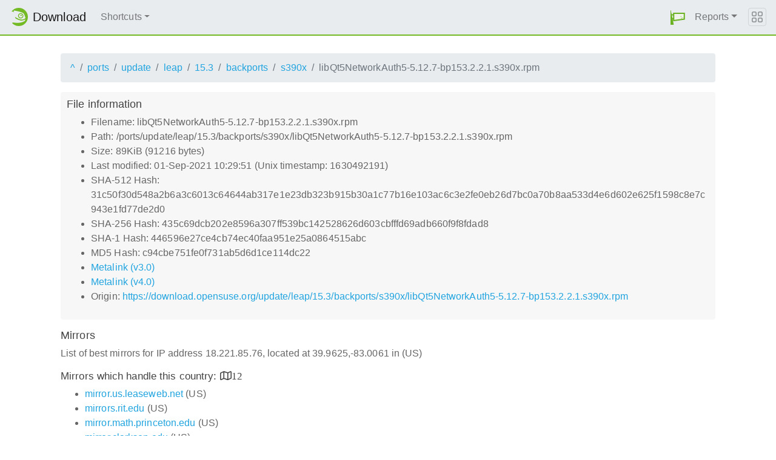

--- FILE ---
content_type: text/html;charset=UTF-8
request_url: https://download.opensuse.org/ports/update/leap/15.3/backports/s390x/libQt5NetworkAuth5-5.12.7-bp153.2.2.1.s390x.rpm.mirrorlist
body_size: 6270
content:
<!DOCTYPE html>
<html lang="en">
  <head>
      <!-- Meta, title, CSS, favicons, etc. -->
      <meta charset="utf-8">
      <meta http-equiv="X-UA-Compatible" content="IE=edge">
      <meta name="viewport" content="width=device-width, initial-scale=1, shrink-to-fit=no">
      <meta name="author" content="MirrorCache contributors">

      <meta name="csrf-token" content="44c3276ba884ea7465c1ac396ce3cb933cfc9c57" />
      <meta name="csrf-param" content="csrf_token" />


      <title>Mirrors for /ports/update/leap/15.3/backports/s390x/libQt5NetworkAuth5-5.12.7-bp153.2.2.1.s390x.rpm - openSUSE Download</title>

      <!-- Bootstrap core CSS -->
      <link href="/asset/d9561a918a/bootstrap.css" rel="stylesheet">
      <script src="/asset/ccdc75e705/bootstrap.js"></script>

      <!-- Chameleon Style -->
      <!-- <link rel="stylesheet" href="https://static.opensuse.org/chameleon-3.0/dist/css/chameleon.css" /> -->
      <link href="/asset/39ed1a6b79/chameleon.css" rel="stylesheet">
      <!-- Chameleon Script -->
      <script defer src="https://static.opensuse.org/chameleon-3.0/dist/js/chameleon.js"></script>

      
<link rel="stylesheet" href="https://unpkg.com/leaflet@1.9.2/dist/leaflet.css" integrity="sha256-sA+zWATbFveLLNqWO2gtiw3HL/lh1giY/Inf1BJ0z14=" crossorigin=""/>
<script src="https://unpkg.com/leaflet@1.9.2/dist/leaflet.js" integrity="sha256-o9N1jGDZrf5tS+Ft4gbIK7mYMipq9lqpVJ91xHSyKhg=" crossorigin=""></script>
<style type='text/css'>
img.huechange  { filter: hue-rotate(120deg) }
img.huechange1 { filter: hue-rotate(90deg) }
</style>


<script>
var is_operator = false;
var preferred_url = "";
var lat = 39.9625;
var lng = -83.0061;
</script>



      <script>//<![CDATA[

          
          $(function() {
            setupForAll();
            
          } );

//]]></script>
      <link id="favicon-16" rel="icon" href="/asset/e207a92f20/logo-16.png" sizes="16x16" type="image/png">
      <link id="favicon-svg" rel="icon" href="/asset/f8027e92e2/logo.svg" sizes="any" type="image/svg+xml">

  </head>
  <body>
      
<nav class="navbar noprint navbar-expand-md sticky-top">
  <a class="navbar-brand" href="/"><img src="https://static.opensuse.org/favicon.svg" class="d-inline-block align-top" width="30" height="30" alt='openSUSE icon'> <span class="navbar-title">Download</span></a>
  <button class="navbar-toggler" type="button" data-toggle="collapse" data-target="#navbar-collapse"><svg width="20" height="20" viewbox="0 0 16 16" fill="currentColor" xmlns="http://www.w3.org/2000/svg"><path fill-rule="evenodd" d="M2.5 11.5A.5.5 0 0 1 3 11h10a.5.5 0 0 1 0 1H3a.5.5 0 0 1-.5-.5zm0-4A.5.5 0 0 1 3 7h10a.5.5 0 0 1 0 1H3a.5.5 0 0 1-.5-.5zm0-4A.5.5 0 0 1 3 3h10a.5.5 0 0 1 0 1H3a.5.5 0 0 1-.5-.5z"></path></svg></button>

  <div class="collapse navbar-collapse" id="navbar-collapse">

    <ul class="nav navbar-nav mr-auto flex-md-shrink-0">
      <li class="nav-item dropdown">
        <a class="nav-link dropdown-toggle" href="#" role="button" data-toggle="dropdown"
        aria-haspopup="true" aria-expanded="false">Shortcuts</a>
        <div class="dropdown-menu">
          <a class="dropdown-item" href="/debug/">debug</a> <a class="dropdown-item" href=
          "/distribution/">distribution</a> <a class="dropdown-item" href="/factory/">factory</a>
          <a class="dropdown-item" href="/ports/">ports</a> <a class="dropdown-item" href=
          "/repositories/">repositories</a> <a class="dropdown-item" href="/source/">source</a>
          <a class="dropdown-item" href="/tumbleweed/">tumbleweed</a> <a class="dropdown-item"
          href="/update/">update</a>
        </div>
      </li>
    </ul>

    <ul id="user-menu" class="navbar-nav">
      <li class="nav-item dropdown">
        <a class="nav-link" href="#" id="user-dropdown" role="button" data-toggle="dropdown" aria-haspopup="true" aria-expanded="false">
          <img src="/asset/f8027e92e2/logo.svg" alt="openSUSE logo">
          <span class="d-md-none">MirrorCache</span>
        </a>
        <div class="dropdown-menu dropdown-menu-right" aria-labelledby="user-dropdown">
          <a class="dropdown-item" href="/app/server">Mirrors</a>
          <a class="dropdown-item" href="/app/package">Packages</a>
          <a class="dropdown-item" href="/app/project">Projects</a>
          <a class="dropdown-item" href="/app/efficiency">Efficiency</a>
          <a class="dropdown-item" href="/rest/stat">Statistics</a>
          <div class="dropdown-divider"></div>
          <h3 class="dropdown-header">User menu</h3>

          <a class="dropdown-item" href="/login">Log in</a>
        </div>
      </li>
      <li class="nav-item dropdown" id="reports">
      <a href="#" class="nav-link dropdown-toggle" data-toggle="dropdown" role="button" aria-haspopup="true" aria-expanded="false" data-submenu>Reports<span class="caret"></span></a>
        <ul class="dropdown-menu">
          <li>
          <a class="dropdown-item" href="/report/mirrors">All Mirrors</a>
          </li><li>
          <a class="dropdown-item" href="/report/mirrors/154">15.4 Mirrors</a>
          </li><li>
          <a class="dropdown-item" href="/report/mirrors/155">15.5 Mirrors</a>
          </li><li>
          <a class="dropdown-item" href="/report/mirrors/tumbleweed">TW Mirrors</a>
          </li><li>
          <a class="dropdown-item" href="/report/mirrors/repositories">Build Service Mirrors</a>
          </li><li>
          <a class="dropdown-item" href="/report/download?group=project">Downloads/project</a>
          </li><li>
          <a class="dropdown-item" href="/report/download?group=mirror">Downloads/mirror</a>
          </li><li>
          <a class="dropdown-item" href="/report/download?group=os">Downloads/OS</a>
          </li><li>
          <a class="dropdown-item" href="/report/download?group=country">Downloads/country</a>
          </li><li>
          <a class="dropdown-item" href="/report/download?group=arch">Downloads/arch</a>
          </li><li>
          <a class="dropdown-item" href="/report/download?group=type">Downloads/type</a>
          </li>
        </ul>
      </li>
    </ul>

  </div>

  <button class="navbar-toggler megamenu-toggler" type="button" data-toggle="collapse"
  data-target="#megamenu" aria-expanded="true"><svg class="bi bi-grid" width="20" height="20"
  viewbox="0 0 16 16" fill="currentColor" xmlns="http://www.w3.org/2000/svg">
  <path fill-rule="evenodd" d="M1 2.5A1.5 1.5 0 0 1 2.5 1h3A1.5 1.5 0 0 1 7 2.5v3A1.5 1.5 0 0 1 5.5 7h-3A1.5 1.5 0 0 1 1 5.5v-3zM2.5 2a.5.5 0 0 0-.5.5v3a.5.5 0 0 0 .5.5h3a.5.5 0 0 0 .5-.5v-3a.5.5 0 0 0-.5-.5h-3zm6.5.5A1.5 1.5 0 0 1 10.5 1h3A1.5 1.5 0 0 1 15 2.5v3A1.5 1.5 0 0 1 13.5 7h-3A1.5 1.5 0 0 1 9 5.5v-3zm1.5-.5a.5.5 0 0 0-.5.5v3a.5.5 0 0 0 .5.5h3a.5.5 0 0 0 .5-.5v-3a.5.5 0 0 0-.5-.5h-3zM1 10.5A1.5 1.5 0 0 1 2.5 9h3A1.5 1.5 0 0 1 7 10.5v3A1.5 1.5 0 0 1 5.5 15h-3A1.5 1.5 0 0 1 1 13.5v-3zm1.5-.5a.5.5 0 0 0-.5.5v3a.5.5 0 0 0 .5.5h3a.5.5 0 0 0 .5-.5v-3a.5.5 0 0 0-.5-.5h-3zm6.5.5A1.5 1.5 0 0 1 10.5 9h3a1.5 1.5 0 0 1 1.5 1.5v3a1.5 1.5 0 0 1-1.5 1.5h-3A1.5 1.5 0 0 1 9 13.5v-3zm1.5-.5a.5.5 0 0 0-.5.5v3a.5.5 0 0 0 .5.5h3a.5.5 0 0 0 .5-.5v-3a.5.5 0 0 0-.5-.5h-3z"></path></svg>
  </button>
</nav>

<div id="megamenu" class="megamenu collapse"></div>


      <div class="container-fluid" id="content">
          



<div class="container-download">
  <div id="breadcrumbs">
    <ol class="breadcrumb break-long-content">
      <li class="breadcrumb-item"><a href="/">^</a></li>
      <li class="breadcrumb-item"><a href="/ports/">ports</a></li>
      <li class="breadcrumb-item"><a href="/ports/update/">update</a></li>
      <li class="breadcrumb-item"><a href="/ports/update/leap/">leap</a></li>
      <li class="breadcrumb-item"><a href="/ports/update/leap/15.3/">15.3</a></li>
      <li class="breadcrumb-item"><a href="/ports/update/leap/15.3/backports/">backports</a></li>
      <li class="breadcrumb-item"><a href="/ports/update/leap/15.3/backports/s390x/">s390x</a></li>
      <li class="breadcrumb-item active">libQt5NetworkAuth5-5.12.7-bp153.2.2.1.s390x.rpm</li>
    </ol>
  </div>

  <div id="fileinfo">
    <h4>File information</h4>
    <ul>
      <li>Filename: libQt5NetworkAuth5-5.12.7-bp153.2.2.1.s390x.rpm</li>
      <li>Path: /ports/update/leap/15.3/backports/s390x/libQt5NetworkAuth5-5.12.7-bp153.2.2.1.s390x.rpm</li>
      <li>Size: 89KiB (91216 bytes)</li>
      <li>Last modified: 01-Sep-2021 10:29:51 (Unix timestamp: 1630492191)</li>
      <li>SHA-512 Hash: 31c50f30d548a2b6a3c6013c64644ab317e1e23db323b915b30a1c77b16e103ac6c3e2fe0eb26d7bc0a70b8aa533d4e6d602e625f1598c8e7c943e1fd77de2d0</li>
      <li>SHA-256 Hash: 435c69dcb202e8596a307ff539bc142528626d603cbfffd69adb660f9f8fdad8</li>
      <li>SHA-1 Hash: 446596e27ce4cb74ec40faa951e25a0864515abc</li>
      <li>MD5 Hash: c94cbe751fe0f731ab5d6d1ce114dc22</li>
      <li><a href="/ports/update/leap/15.3/backports/s390x/libQt5NetworkAuth5-5.12.7-bp153.2.2.1.s390x.rpm.metalink">Metalink (v3.0)</a></li>
      <li><a href="/ports/update/leap/15.3/backports/s390x/libQt5NetworkAuth5-5.12.7-bp153.2.2.1.s390x.rpm.meta4">Metalink (v4.0)</a></li>
      <li>Origin: <a href="https://download.opensuse.org/update/leap/15.3/backports/s390x/libQt5NetworkAuth5-5.12.7-bp153.2.2.1.s390x.rpm">https://download.opensuse.org/update/leap/15.3/backports/s390x/libQt5NetworkAuth5-5.12.7-bp153.2.2.1.s390x.rpm</a></li>
    </ul>
  </div>

  <h4>Mirrors</h4>
  <p>List of best mirrors for IP address 18.221.85.76, located at 39.9625,-83.0061 in (US)</p>
<h5><a onclick="toggleMap(39.9625,-83.0061, 0);event.preventDefault();">Mirrors which handle this country: </a><i id="h51" class="far fa-map" onclick="toggleMap(39.9625,-83.0061,0);">12</i></h5>
<div id="map1" style="width: 600px; height: 400px; display: none"></div>
    <ul>
      <li><a href="https://mirror.us.leaseweb.net/opensuse/update/leap/15.3/backports/s390x/libQt5NetworkAuth5-5.12.7-bp153.2.2.1.s390x.rpm">mirror.us.leaseweb.net</a> (US)</li>
      <script>
      mirrors_country.push({
        url:"https://mirror.us.leaseweb.net/opensuse/update/leap/15.3/backports/s390x/libQt5NetworkAuth5-5.12.7-bp153.2.2.1.s390x.rpm",
        country:"",
        lat:"39.002",
        lng:"-77.096",
      });
      </script>
      <li><a href="https://mirrors.rit.edu/opensuse/update/leap/15.3/backports/s390x/libQt5NetworkAuth5-5.12.7-bp153.2.2.1.s390x.rpm">mirrors.rit.edu</a> (US)</li>
      <script>
      mirrors_country.push({
        url:"https://mirrors.rit.edu/opensuse/update/leap/15.3/backports/s390x/libQt5NetworkAuth5-5.12.7-bp153.2.2.1.s390x.rpm",
        country:"",
        lat:"43.075",
        lng:"-77.518",
      });
      </script>
      <li><a href="https://mirror.math.princeton.edu/pub/opensuse-full/opensuse/update/leap/15.3/backports/s390x/libQt5NetworkAuth5-5.12.7-bp153.2.2.1.s390x.rpm">mirror.math.princeton.edu</a> (US)</li>
      <script>
      mirrors_country.push({
        url:"https://mirror.math.princeton.edu/pub/opensuse-full/opensuse/update/leap/15.3/backports/s390x/libQt5NetworkAuth5-5.12.7-bp153.2.2.1.s390x.rpm",
        country:"",
        lat:"40.199",
        lng:"-74.712",
      });
      </script>
      <li><a href="https://mirror.clarkson.edu/opensuse/opensuse/update/leap/15.3/backports/s390x/libQt5NetworkAuth5-5.12.7-bp153.2.2.1.s390x.rpm">mirror.clarkson.edu</a> (US)</li>
      <script>
      mirrors_country.push({
        url:"https://mirror.clarkson.edu/opensuse/opensuse/update/leap/15.3/backports/s390x/libQt5NetworkAuth5-5.12.7-bp153.2.2.1.s390x.rpm",
        country:"",
        lat:"44.664",
        lng:"-74.984",
      });
      </script>
      <li><a href="https://mirrors.acm.wpi.edu/opensuse/update/leap/15.3/backports/s390x/libQt5NetworkAuth5-5.12.7-bp153.2.2.1.s390x.rpm">mirrors.acm.wpi.edu</a> (US)</li>
      <script>
      mirrors_country.push({
        url:"https://mirrors.acm.wpi.edu/opensuse/update/leap/15.3/backports/s390x/libQt5NetworkAuth5-5.12.7-bp153.2.2.1.s390x.rpm",
        country:"",
        lat:"42.282",
        lng:"-71.826",
      });
      </script>
      <li><a href="https://mirror.rackspace.com/openSUSE/update/leap/15.3/backports/s390x/libQt5NetworkAuth5-5.12.7-bp153.2.2.1.s390x.rpm">mirror.rackspace.com</a> (US)</li>
      <script>
      mirrors_country.push({
        url:"https://mirror.rackspace.com/openSUSE/update/leap/15.3/backports/s390x/libQt5NetworkAuth5-5.12.7-bp153.2.2.1.s390x.rpm",
        country:"",
        lat:"37.751",
        lng:"-97.822",
      });
      </script>
      <li><a href="https://mirror.fcix.net/opensuse/update/leap/15.3/backports/s390x/libQt5NetworkAuth5-5.12.7-bp153.2.2.1.s390x.rpm">mirror.fcix.net</a> (US)</li>
      <script>
      mirrors_country.push({
        url:"https://mirror.fcix.net/opensuse/update/leap/15.3/backports/s390x/libQt5NetworkAuth5-5.12.7-bp153.2.2.1.s390x.rpm",
        country:"",
        lat:"37.517",
        lng:"-121.919",
      });
      </script>
      <li><a href="https://mirror.fcix.net/opensuse/ports/update/leap/15.3/backports/s390x/libQt5NetworkAuth5-5.12.7-bp153.2.2.1.s390x.rpm">mirror.fcix.net</a> (US)</li>
      <script>
      mirrors_country.push({
        url:"https://mirror.fcix.net/opensuse/ports/update/leap/15.3/backports/s390x/libQt5NetworkAuth5-5.12.7-bp153.2.2.1.s390x.rpm",
        country:"",
        lat:"37.517",
        lng:"-121.919",
      });
      </script>
      <li><a href="https://mirror.sfo12.us.leaseweb.net/opensuse/update/leap/15.3/backports/s390x/libQt5NetworkAuth5-5.12.7-bp153.2.2.1.s390x.rpm">mirror.sfo12.us.leaseweb.net</a> (US)</li>
      <script>
      mirrors_country.push({
        url:"https://mirror.sfo12.us.leaseweb.net/opensuse/update/leap/15.3/backports/s390x/libQt5NetworkAuth5-5.12.7-bp153.2.2.1.s390x.rpm",
        country:"",
        lat:"37.388",
        lng:"-121.876",
      });
      </script>
      <li><a href="https://slc-mirror.opensuse.org/update/leap/15.3/backports/s390x/libQt5NetworkAuth5-5.12.7-bp153.2.2.1.s390x.rpm">slc-mirror.opensuse.org</a> (US)</li>
      <script>
      mirrors_country.push({
        url:"https://slc-mirror.opensuse.org/update/leap/15.3/backports/s390x/libQt5NetworkAuth5-5.12.7-bp153.2.2.1.s390x.rpm",
        country:"",
        lat:"40.000",
        lng:"-111.000",
      });
      </script>
      <li><a href="http://mirror.siena.edu/opensuse/update/leap/15.3/backports/s390x/libQt5NetworkAuth5-5.12.7-bp153.2.2.1.s390x.rpm">mirror.siena.edu</a> (US)</li>
      <script>
      mirrors_country.push({
        url:"http://mirror.siena.edu/opensuse/update/leap/15.3/backports/s390x/libQt5NetworkAuth5-5.12.7-bp153.2.2.1.s390x.rpm",
        country:"",
        lat:"42.747",
        lng:"-73.753",
      });
      </script>
      <li><a href="http://mirror.datto.com/opensuse/update/leap/15.3/backports/s390x/libQt5NetworkAuth5-5.12.7-bp153.2.2.1.s390x.rpm">mirror.datto.com</a> (US)</li>
      <script>
      mirrors_country.push({
        url:"http://mirror.datto.com/opensuse/update/leap/15.3/backports/s390x/libQt5NetworkAuth5-5.12.7-bp153.2.2.1.s390x.rpm",
        country:"",
        lat:"37.751",
        lng:"-97.822",
      });
      </script>
    </ul>



<h5><a onclick="toggleMap(39.9625,-83.0061, 1);event.preventDefault();">Mirrors in other countries, but same continent: </a><i id="h52" class="far fa-map" onclick="toggleMap(39.9625,-83.0061, 1);">9</i></h5>
<div id="map2" style="width: 600px; height: 400px; display: none"></div>
    <ul id="ul1001">
      <li><a href="https://mirror.csclub.uwaterloo.ca/opensuse/ports/update/leap/15.3/backports/s390x/libQt5NetworkAuth5-5.12.7-bp153.2.2.1.s390x.rpm">mirror.csclub.uwaterloo.ca</a> (CA)</li>
      <script>
      mirrors_region.push({
        url:"https://mirror.csclub.uwaterloo.ca/opensuse/ports/update/leap/15.3/backports/s390x/libQt5NetworkAuth5-5.12.7-bp153.2.2.1.s390x.rpm",
        country:"",
        lat:"43.474",
        lng:"-80.554",
      });
      </script>
      <li><a href="https://mirror.csclub.uwaterloo.ca/opensuse/update/leap/15.3/backports/s390x/libQt5NetworkAuth5-5.12.7-bp153.2.2.1.s390x.rpm">mirror.csclub.uwaterloo.ca</a> (CA)</li>
      <script>
      mirrors_region.push({
        url:"https://mirror.csclub.uwaterloo.ca/opensuse/update/leap/15.3/backports/s390x/libQt5NetworkAuth5-5.12.7-bp153.2.2.1.s390x.rpm",
        country:"",
        lat:"43.474",
        lng:"-80.554",
      });
      </script>
      <li><a href="https://mirror.its.dal.ca/opensuse/ports/update/leap/15.3/backports/s390x/libQt5NetworkAuth5-5.12.7-bp153.2.2.1.s390x.rpm">mirror.its.dal.ca</a> (CA)</li>
      <script>
      mirrors_region.push({
        url:"https://mirror.its.dal.ca/opensuse/ports/update/leap/15.3/backports/s390x/libQt5NetworkAuth5-5.12.7-bp153.2.2.1.s390x.rpm",
        country:"",
        lat:"43.632",
        lng:"-79.372",
      });
      </script>
      <li><a href="https://mirror.its.dal.ca/opensuse/update/leap/15.3/backports/s390x/libQt5NetworkAuth5-5.12.7-bp153.2.2.1.s390x.rpm">mirror.its.dal.ca</a> (CA)</li>
      <script>
      mirrors_region.push({
        url:"https://mirror.its.dal.ca/opensuse/update/leap/15.3/backports/s390x/libQt5NetworkAuth5-5.12.7-bp153.2.2.1.s390x.rpm",
        country:"",
        lat:"43.632",
        lng:"-79.372",
      });
      </script>
      <li><a href="https://mirror.xenyth.net/opensuse/update/leap/15.3/backports/s390x/libQt5NetworkAuth5-5.12.7-bp153.2.2.1.s390x.rpm">mirror.xenyth.net</a> (CA)</li>
      <script>
      mirrors_region.push({
        url:"https://mirror.xenyth.net/opensuse/update/leap/15.3/backports/s390x/libQt5NetworkAuth5-5.12.7-bp153.2.2.1.s390x.rpm",
        country:"",
        lat:"43.655",
        lng:"-79.362",
      });
      </script>
      <li><a href="https://muug.ca/mirror/opensuse/ports/update/leap/15.3/backports/s390x/libQt5NetworkAuth5-5.12.7-bp153.2.2.1.s390x.rpm">muug.ca</a> (CA)</li>
      <script>
      mirrors_region.push({
        url:"https://muug.ca/mirror/opensuse/ports/update/leap/15.3/backports/s390x/libQt5NetworkAuth5-5.12.7-bp153.2.2.1.s390x.rpm",
        country:"",
        lat:"49.898",
        lng:"-97.141",
      });
      </script>
      <li><a href="https://muug.ca/mirror/opensuse/update/leap/15.3/backports/s390x/libQt5NetworkAuth5-5.12.7-bp153.2.2.1.s390x.rpm">muug.ca</a> (CA)</li>
      <script>
      mirrors_region.push({
        url:"https://muug.ca/mirror/opensuse/update/leap/15.3/backports/s390x/libQt5NetworkAuth5-5.12.7-bp153.2.2.1.s390x.rpm",
        country:"",
        lat:"49.898",
        lng:"-97.141",
      });
      </script>
      <li><a href="https://mirrors.ucr.ac.cr/opensuse/ports/update/leap/15.3/backports/s390x/libQt5NetworkAuth5-5.12.7-bp153.2.2.1.s390x.rpm">mirrors.ucr.ac.cr</a> (CR)</li>
      <script>
      mirrors_region.push({
        url:"https://mirrors.ucr.ac.cr/opensuse/ports/update/leap/15.3/backports/s390x/libQt5NetworkAuth5-5.12.7-bp153.2.2.1.s390x.rpm",
        country:"",
        lat:"9.931",
        lng:"-84.053",
      });
      </script>
      <li><a href="https://mirrors.ucr.ac.cr/opensuse/update/leap/15.3/backports/s390x/libQt5NetworkAuth5-5.12.7-bp153.2.2.1.s390x.rpm">mirrors.ucr.ac.cr</a> (CR)</li>
      <script>
      mirrors_region.push({
        url:"https://mirrors.ucr.ac.cr/opensuse/update/leap/15.3/backports/s390x/libQt5NetworkAuth5-5.12.7-bp153.2.2.1.s390x.rpm",
        country:"",
        lat:"9.931",
        lng:"-84.053",
      });
      </script>
    </ul>

<h5><a onclick="toggleMap(39.9625,-83.0061, 2 );event.preventDefault();">Mirrors in other parts of the world: </a><i id="h53" class="far fa-map" onclick="toggleMap(39.9625,-83.0061,2);">79</i></h5>
<div id="map3" style="width: 600px; height: 400px; display: none"></div>
    <ul id="ul1002">
      <li><a href="http://mirror.alpineedge.tech/opensuse/update/leap/15.3/backports/s390x/libQt5NetworkAuth5-5.12.7-bp153.2.2.1.s390x.rpm">mirror.alpineedge.tech</a> (AL)</li>
      <script>
      mirrors_rest.push({
        url:"http://mirror.alpineedge.tech/opensuse/update/leap/15.3/backports/s390x/libQt5NetworkAuth5-5.12.7-bp153.2.2.1.s390x.rpm",
        country:"",
        lat:"41.325",
        lng:"19.818",
      });
      </script>
      <li><a href="http://opensuse.unc.edu.ar/update/leap/15.3/backports/s390x/libQt5NetworkAuth5-5.12.7-bp153.2.2.1.s390x.rpm">opensuse.unc.edu.ar</a> (AR)</li>
      <script>
      mirrors_rest.push({
        url:"http://opensuse.unc.edu.ar/update/leap/15.3/backports/s390x/libQt5NetworkAuth5-5.12.7-bp153.2.2.1.s390x.rpm",
        country:"",
        lat:"-31.425",
        lng:"-64.175",
      });
      </script>
      <li><a href="http://mirror.easyname.at/opensuse/update/leap/15.3/backports/s390x/libQt5NetworkAuth5-5.12.7-bp153.2.2.1.s390x.rpm">mirror.easyname.at</a> (AT)</li>
      <script>
      mirrors_rest.push({
        url:"http://mirror.easyname.at/opensuse/update/leap/15.3/backports/s390x/libQt5NetworkAuth5-5.12.7-bp153.2.2.1.s390x.rpm",
        country:"",
        lat:"48.154",
        lng:"16.386",
      });
      </script>
      <li><a href="https://mirror.alwyzon.net/opensuse/update/leap/15.3/backports/s390x/libQt5NetworkAuth5-5.12.7-bp153.2.2.1.s390x.rpm">mirror.alwyzon.net</a> (AT)</li>
      <script>
      mirrors_rest.push({
        url:"https://mirror.alwyzon.net/opensuse/update/leap/15.3/backports/s390x/libQt5NetworkAuth5-5.12.7-bp153.2.2.1.s390x.rpm",
        country:"",
        lat:"48.302",
        lng:"16.344",
      });
      </script>
      <li><a href="http://ftp.iinet.net.au/pub/opensuse/update/leap/15.3/backports/s390x/libQt5NetworkAuth5-5.12.7-bp153.2.2.1.s390x.rpm">ftp.iinet.net.au</a> (AU)</li>
      <script>
      mirrors_rest.push({
        url:"http://ftp.iinet.net.au/pub/opensuse/update/leap/15.3/backports/s390x/libQt5NetworkAuth5-5.12.7-bp153.2.2.1.s390x.rpm",
        country:"",
        lat:"-37.816",
        lng:"144.967",
      });
      </script>
      <li><a href="http://ftp.netspace.net.au/pub/opensuse/update/leap/15.3/backports/s390x/libQt5NetworkAuth5-5.12.7-bp153.2.2.1.s390x.rpm">ftp.netspace.net.au</a> (AU)</li>
      <script>
      mirrors_rest.push({
        url:"http://ftp.netspace.net.au/pub/opensuse/update/leap/15.3/backports/s390x/libQt5NetworkAuth5-5.12.7-bp153.2.2.1.s390x.rpm",
        country:"",
        lat:"-37.816",
        lng:"144.967",
      });
      </script>
      <li><a href="http://mirror.internode.on.net/pub/opensuse/update/leap/15.3/backports/s390x/libQt5NetworkAuth5-5.12.7-bp153.2.2.1.s390x.rpm">mirror.internode.on.net</a> (AU)</li>
      <script>
      mirrors_rest.push({
        url:"http://mirror.internode.on.net/pub/opensuse/update/leap/15.3/backports/s390x/libQt5NetworkAuth5-5.12.7-bp153.2.2.1.s390x.rpm",
        country:"",
        lat:"-37.816",
        lng:"144.967",
      });
      </script>
      <li><a href="https://mirror.aarnet.edu.au/pub/opensuse/opensuse/update/leap/15.3/backports/s390x/libQt5NetworkAuth5-5.12.7-bp153.2.2.1.s390x.rpm">mirror.aarnet.edu.au</a> (AU)</li>
      <script>
      mirrors_rest.push({
        url:"https://mirror.aarnet.edu.au/pub/opensuse/opensuse/update/leap/15.3/backports/s390x/libQt5NetworkAuth5-5.12.7-bp153.2.2.1.s390x.rpm",
        country:"",
        lat:"-35.283",
        lng:"149.128",
      });
      </script>
      <li><a href="http://ftp.belnet.be/mirror/ftp.opensuse.org/opensuse/update/leap/15.3/backports/s390x/libQt5NetworkAuth5-5.12.7-bp153.2.2.1.s390x.rpm">ftp.belnet.be</a> (BE)</li>
      <script>
      mirrors_rest.push({
        url:"http://ftp.belnet.be/mirror/ftp.opensuse.org/opensuse/update/leap/15.3/backports/s390x/libQt5NetworkAuth5-5.12.7-bp153.2.2.1.s390x.rpm",
        country:"",
        lat:"50.458",
        lng:"3.952",
      });
      </script>
      <li><a href="http://opensuse-mirror-gce-eu.opensu.se/update/leap/15.3/backports/s390x/libQt5NetworkAuth5-5.12.7-bp153.2.2.1.s390x.rpm">opensuse-mirror-gce-eu.opensu.se</a> (BE)</li>
      <script>
      mirrors_rest.push({
        url:"http://opensuse-mirror-gce-eu.opensu.se/update/leap/15.3/backports/s390x/libQt5NetworkAuth5-5.12.7-bp153.2.2.1.s390x.rpm",
        country:"",
        lat:"50.853",
        lng:"4.347",
      });
      </script>
      <li><a href="https://opensuse.ipacct.com/opensuse/update/leap/15.3/backports/s390x/libQt5NetworkAuth5-5.12.7-bp153.2.2.1.s390x.rpm">opensuse.ipacct.com</a> (BG)</li>
      <script>
      mirrors_rest.push({
        url:"https://opensuse.ipacct.com/opensuse/update/leap/15.3/backports/s390x/libQt5NetworkAuth5-5.12.7-bp153.2.2.1.s390x.rpm",
        country:"",
        lat:"42.695",
        lng:"23.325",
      });
      </script>
      <li><a href="https://linorg.usp.br/opensuse/update/leap/15.3/backports/s390x/libQt5NetworkAuth5-5.12.7-bp153.2.2.1.s390x.rpm">linorg.usp.br</a> (BR)</li>
      <script>
      mirrors_rest.push({
        url:"https://linorg.usp.br/opensuse/update/leap/15.3/backports/s390x/libQt5NetworkAuth5-5.12.7-bp153.2.2.1.s390x.rpm",
        country:"",
        lat:"-22.831",
        lng:"-43.219",
      });
      </script>
      <li><a href="https://opensuse.c3sl.ufpr.br/update/leap/15.3/backports/s390x/libQt5NetworkAuth5-5.12.7-bp153.2.2.1.s390x.rpm">opensuse.c3sl.ufpr.br</a> (BR)</li>
      <script>
      mirrors_rest.push({
        url:"https://opensuse.c3sl.ufpr.br/update/leap/15.3/backports/s390x/libQt5NetworkAuth5-5.12.7-bp153.2.2.1.s390x.rpm",
        country:"",
        lat:"-25.503",
        lng:"-49.291",
      });
      </script>
      <li><a href="https://pkg.adfinis-on-exoscale.ch/opensuse/update/leap/15.3/backports/s390x/libQt5NetworkAuth5-5.12.7-bp153.2.2.1.s390x.rpm">pkg.adfinis-on-exoscale.ch</a> (CH)</li>
      <script>
      mirrors_rest.push({
        url:"https://pkg.adfinis-on-exoscale.ch/opensuse/update/leap/15.3/backports/s390x/libQt5NetworkAuth5-5.12.7-bp153.2.2.1.s390x.rpm",
        country:"",
        lat:"46.195",
        lng:"6.138",
      });
      </script>
      <li><a href="https://pkg.adfinis.com/opensuse/update/leap/15.3/backports/s390x/libQt5NetworkAuth5-5.12.7-bp153.2.2.1.s390x.rpm">pkg.adfinis.com</a> (CH)</li>
      <script>
      mirrors_rest.push({
        url:"https://pkg.adfinis.com/opensuse/update/leap/15.3/backports/s390x/libQt5NetworkAuth5-5.12.7-bp153.2.2.1.s390x.rpm",
        country:"",
        lat:"47.145",
        lng:"8.155",
      });
      </script>
      <li><a href="http://mirror.bjtu.edu.cn/opensuse/update/leap/15.3/backports/s390x/libQt5NetworkAuth5-5.12.7-bp153.2.2.1.s390x.rpm">mirror.bjtu.edu.cn</a> (CN)</li>
      <script>
      mirrors_rest.push({
        url:"http://mirror.bjtu.edu.cn/opensuse/update/leap/15.3/backports/s390x/libQt5NetworkAuth5-5.12.7-bp153.2.2.1.s390x.rpm",
        country:"",
        lat:"34.773",
        lng:"113.722",
      });
      </script>
      <li><a href="http://mirror.sjtu.edu.cn/opensuse/update/leap/15.3/backports/s390x/libQt5NetworkAuth5-5.12.7-bp153.2.2.1.s390x.rpm">mirror.sjtu.edu.cn</a> (CN)</li>
      <script>
      mirrors_rest.push({
        url:"http://mirror.sjtu.edu.cn/opensuse/update/leap/15.3/backports/s390x/libQt5NetworkAuth5-5.12.7-bp153.2.2.1.s390x.rpm",
        country:"",
        lat:"34.773",
        lng:"113.722",
      });
      </script>
      <li><a href="http://mirrors.cqu.edu.cn/opensuse/update/leap/15.3/backports/s390x/libQt5NetworkAuth5-5.12.7-bp153.2.2.1.s390x.rpm">mirrors.cqu.edu.cn</a> (CN)</li>
      <script>
      mirrors_rest.push({
        url:"http://mirrors.cqu.edu.cn/opensuse/update/leap/15.3/backports/s390x/libQt5NetworkAuth5-5.12.7-bp153.2.2.1.s390x.rpm",
        country:"",
        lat:"34.773",
        lng:"113.722",
      });
      </script>
      <li><a href="https://mirrors.nju.edu.cn/opensuse/update/leap/15.3/backports/s390x/libQt5NetworkAuth5-5.12.7-bp153.2.2.1.s390x.rpm">mirrors.nju.edu.cn</a> (CN)</li>
      <script>
      mirrors_rest.push({
        url:"https://mirrors.nju.edu.cn/opensuse/update/leap/15.3/backports/s390x/libQt5NetworkAuth5-5.12.7-bp153.2.2.1.s390x.rpm",
        country:"",
        lat:"34.773",
        lng:"113.722",
      });
      </script>
      <li><a href="https://ftp.linux.cz/pub/linux/opensuse/ports/update/leap/15.3/backports/s390x/libQt5NetworkAuth5-5.12.7-bp153.2.2.1.s390x.rpm">ftp.linux.cz</a> (CZ)</li>
      <script>
      mirrors_rest.push({
        url:"https://ftp.linux.cz/pub/linux/opensuse/ports/update/leap/15.3/backports/s390x/libQt5NetworkAuth5-5.12.7-bp153.2.2.1.s390x.rpm",
        country:"",
        lat:"50.085",
        lng:"14.411",
      });
      </script>
      <li><a href="https://ftp.linux.cz/pub/linux/opensuse/update/leap/15.3/backports/s390x/libQt5NetworkAuth5-5.12.7-bp153.2.2.1.s390x.rpm">ftp.linux.cz</a> (CZ)</li>
      <script>
      mirrors_rest.push({
        url:"https://ftp.linux.cz/pub/linux/opensuse/update/leap/15.3/backports/s390x/libQt5NetworkAuth5-5.12.7-bp153.2.2.1.s390x.rpm",
        country:"",
        lat:"50.085",
        lng:"14.411",
      });
      </script>
      <li><a href="https://ftp.sh.cvut.cz/opensuse/update/leap/15.3/backports/s390x/libQt5NetworkAuth5-5.12.7-bp153.2.2.1.s390x.rpm">ftp.sh.cvut.cz</a> (CZ)</li>
      <script>
      mirrors_rest.push({
        url:"https://ftp.sh.cvut.cz/opensuse/update/leap/15.3/backports/s390x/libQt5NetworkAuth5-5.12.7-bp153.2.2.1.s390x.rpm",
        country:"",
        lat:"50.080",
        lng:"14.505",
      });
      </script>
      <li><a href="http://ftp.uni-kl.de/pub/linux/opensuse/ports/update/leap/15.3/backports/s390x/libQt5NetworkAuth5-5.12.7-bp153.2.2.1.s390x.rpm">ftp.uni-kl.de</a> (DE)</li>
      <script>
      mirrors_rest.push({
        url:"http://ftp.uni-kl.de/pub/linux/opensuse/ports/update/leap/15.3/backports/s390x/libQt5NetworkAuth5-5.12.7-bp153.2.2.1.s390x.rpm",
        country:"",
        lat:"49.435",
        lng:"7.777",
      });
      </script>
      <li><a href="http://ftp.uni-kl.de/pub/linux/opensuse/update/leap/15.3/backports/s390x/libQt5NetworkAuth5-5.12.7-bp153.2.2.1.s390x.rpm">ftp.uni-kl.de</a> (DE)</li>
      <script>
      mirrors_rest.push({
        url:"http://ftp.uni-kl.de/pub/linux/opensuse/update/leap/15.3/backports/s390x/libQt5NetworkAuth5-5.12.7-bp153.2.2.1.s390x.rpm",
        country:"",
        lat:"49.435",
        lng:"7.777",
      });
      </script>
      <li><a href="https://ftp.gwdg.de/pub/opensuse/update/leap/15.3/backports/s390x/libQt5NetworkAuth5-5.12.7-bp153.2.2.1.s390x.rpm">ftp.gwdg.de</a> (DE)</li>
      <script>
      mirrors_rest.push({
        url:"https://ftp.gwdg.de/pub/opensuse/update/leap/15.3/backports/s390x/libQt5NetworkAuth5-5.12.7-bp153.2.2.1.s390x.rpm",
        country:"",
        lat:"51.513",
        lng:"9.952",
      });
      </script>
      <li><a href="https://ftp.halifax.rwth-aachen.de/opensuse/update/leap/15.3/backports/s390x/libQt5NetworkAuth5-5.12.7-bp153.2.2.1.s390x.rpm">ftp.halifax.rwth-aachen.de</a> (DE)</li>
      <script>
      mirrors_rest.push({
        url:"https://ftp.halifax.rwth-aachen.de/opensuse/update/leap/15.3/backports/s390x/libQt5NetworkAuth5-5.12.7-bp153.2.2.1.s390x.rpm",
        country:"",
        lat:"50.748",
        lng:"6.048",
      });
      </script>
      <li><a href="https://ftp.rz.uni-wuerzburg.de/linux/opensuse/update/leap/15.3/backports/s390x/libQt5NetworkAuth5-5.12.7-bp153.2.2.1.s390x.rpm">ftp.rz.uni-wuerzburg.de</a> (DE)</li>
      <script>
      mirrors_rest.push({
        url:"https://ftp.rz.uni-wuerzburg.de/linux/opensuse/update/leap/15.3/backports/s390x/libQt5NetworkAuth5-5.12.7-bp153.2.2.1.s390x.rpm",
        country:"",
        lat:"49.590",
        lng:"10.359",
      });
      </script>
      <li><a href="https://ftp.tu-chemnitz.de/pub/linux/opensuse/update/leap/15.3/backports/s390x/libQt5NetworkAuth5-5.12.7-bp153.2.2.1.s390x.rpm">ftp.tu-chemnitz.de</a> (DE)</li>
      <script>
      mirrors_rest.push({
        url:"https://ftp.tu-chemnitz.de/pub/linux/opensuse/update/leap/15.3/backports/s390x/libQt5NetworkAuth5-5.12.7-bp153.2.2.1.s390x.rpm",
        country:"",
        lat:"51.299",
        lng:"9.491",
      });
      </script>
      <li><a href="https://ftp.uni-bayreuth.de/linux/opensuse/update/leap/15.3/backports/s390x/libQt5NetworkAuth5-5.12.7-bp153.2.2.1.s390x.rpm">ftp.uni-bayreuth.de</a> (DE)</li>
      <script>
      mirrors_rest.push({
        url:"https://ftp.uni-bayreuth.de/linux/opensuse/update/leap/15.3/backports/s390x/libQt5NetworkAuth5-5.12.7-bp153.2.2.1.s390x.rpm",
        country:"",
        lat:"49.950",
        lng:"11.598",
      });
      </script>
      <li><a href="https://ftp.uni-erlangen.de/opensuse/update/leap/15.3/backports/s390x/libQt5NetworkAuth5-5.12.7-bp153.2.2.1.s390x.rpm">ftp.uni-erlangen.de</a> (DE)</li>
      <script>
      mirrors_rest.push({
        url:"https://ftp.uni-erlangen.de/opensuse/update/leap/15.3/backports/s390x/libQt5NetworkAuth5-5.12.7-bp153.2.2.1.s390x.rpm",
        country:"",
        lat:"49.585",
        lng:"11.009",
      });
      </script>
      <li><a href="https://mirror1.hs-esslingen.de/pub/Mirrors/ftp.opensuse.org/update/leap/15.3/backports/s390x/libQt5NetworkAuth5-5.12.7-bp153.2.2.1.s390x.rpm">mirror1.hs-esslingen.de</a> (DE)</li>
      <script>
      mirrors_rest.push({
        url:"https://mirror1.hs-esslingen.de/pub/Mirrors/ftp.opensuse.org/update/leap/15.3/backports/s390x/libQt5NetworkAuth5-5.12.7-bp153.2.2.1.s390x.rpm",
        country:"",
        lat:"49.229",
        lng:"9.219",
      });
      </script>
      <li><a href="https://opensuse.mirror.iphh.net/ports/update/leap/15.3/backports/s390x/libQt5NetworkAuth5-5.12.7-bp153.2.2.1.s390x.rpm">opensuse.mirror.iphh.net</a> (DE)</li>
      <script>
      mirrors_rest.push({
        url:"https://opensuse.mirror.iphh.net/ports/update/leap/15.3/backports/s390x/libQt5NetworkAuth5-5.12.7-bp153.2.2.1.s390x.rpm",
        country:"",
        lat:"51.299",
        lng:"9.491",
      });
      </script>
      <li><a href="https://opensuse.mirror.iphh.net/update/leap/15.3/backports/s390x/libQt5NetworkAuth5-5.12.7-bp153.2.2.1.s390x.rpm">opensuse.mirror.iphh.net</a> (DE)</li>
      <script>
      mirrors_rest.push({
        url:"https://opensuse.mirror.iphh.net/update/leap/15.3/backports/s390x/libQt5NetworkAuth5-5.12.7-bp153.2.2.1.s390x.rpm",
        country:"",
        lat:"51.299",
        lng:"9.491",
      });
      </script>
      <li><a href="https://opensuse.schlundtech.de/update/leap/15.3/backports/s390x/libQt5NetworkAuth5-5.12.7-bp153.2.2.1.s390x.rpm">opensuse.schlundtech.de</a> (DE)</li>
      <script>
      mirrors_rest.push({
        url:"https://opensuse.schlundtech.de/update/leap/15.3/backports/s390x/libQt5NetworkAuth5-5.12.7-bp153.2.2.1.s390x.rpm",
        country:"",
        lat:"51.299",
        lng:"9.491",
      });
      </script>
      <li><a href="https://mirrors.dotsrc.org/opensuse/update/leap/15.3/backports/s390x/libQt5NetworkAuth5-5.12.7-bp153.2.2.1.s390x.rpm">mirrors.dotsrc.org</a> (DK)</li>
      <script>
      mirrors_rest.push({
        url:"https://mirrors.dotsrc.org/opensuse/update/leap/15.3/backports/s390x/libQt5NetworkAuth5-5.12.7-bp153.2.2.1.s390x.rpm",
        country:"",
        lat:"55.637",
        lng:"12.472",
      });
      </script>
      <li><a href="https://mirror.cedia.org.ec/opensuse/ports/update/leap/15.3/backports/s390x/libQt5NetworkAuth5-5.12.7-bp153.2.2.1.s390x.rpm">mirror.cedia.org.ec</a> (EC)</li>
      <script>
      mirrors_rest.push({
        url:"https://mirror.cedia.org.ec/opensuse/ports/update/leap/15.3/backports/s390x/libQt5NetworkAuth5-5.12.7-bp153.2.2.1.s390x.rpm",
        country:"",
        lat:"-1.250",
        lng:"-78.250",
      });
      </script>
      <li><a href="https://mirror.cedia.org.ec/opensuse/update/leap/15.3/backports/s390x/libQt5NetworkAuth5-5.12.7-bp153.2.2.1.s390x.rpm">mirror.cedia.org.ec</a> (EC)</li>
      <script>
      mirrors_rest.push({
        url:"https://mirror.cedia.org.ec/opensuse/update/leap/15.3/backports/s390x/libQt5NetworkAuth5-5.12.7-bp153.2.2.1.s390x.rpm",
        country:"",
        lat:"-1.250",
        lng:"-78.250",
      });
      </script>
      <li><a href="https://ftp.funet.fi/pub/mirrors/ftp.opensuse.com/pub/opensuse/update/leap/15.3/backports/s390x/libQt5NetworkAuth5-5.12.7-bp153.2.2.1.s390x.rpm">ftp.funet.fi</a> (FI)</li>
      <script>
      mirrors_rest.push({
        url:"https://ftp.funet.fi/pub/mirrors/ftp.opensuse.com/pub/opensuse/update/leap/15.3/backports/s390x/libQt5NetworkAuth5-5.12.7-bp153.2.2.1.s390x.rpm",
        country:"",
        lat:"60.172",
        lng:"24.935",
      });
      </script>
      <li><a href="https://mirror.aardsoft.fi/opensuse/update/leap/15.3/backports/s390x/libQt5NetworkAuth5-5.12.7-bp153.2.2.1.s390x.rpm">mirror.aardsoft.fi</a> (FI)</li>
      <script>
      mirrors_rest.push({
        url:"https://mirror.aardsoft.fi/opensuse/update/leap/15.3/backports/s390x/libQt5NetworkAuth5-5.12.7-bp153.2.2.1.s390x.rpm",
        country:"",
        lat:"60.172",
        lng:"24.935",
      });
      </script>
      <li><a href="http://opensuse.mirrors.proxad.net/opensuse/ports/update/leap/15.3/backports/s390x/libQt5NetworkAuth5-5.12.7-bp153.2.2.1.s390x.rpm">opensuse.mirrors.proxad.net</a> (FR)</li>
      <script>
      mirrors_rest.push({
        url:"http://opensuse.mirrors.proxad.net/opensuse/ports/update/leap/15.3/backports/s390x/libQt5NetworkAuth5-5.12.7-bp153.2.2.1.s390x.rpm",
        country:"",
        lat:"48.858",
        lng:"2.339",
      });
      </script>
      <li><a href="http://opensuse.mirrors.proxad.net/opensuse/update/leap/15.3/backports/s390x/libQt5NetworkAuth5-5.12.7-bp153.2.2.1.s390x.rpm">opensuse.mirrors.proxad.net</a> (FR)</li>
      <script>
      mirrors_rest.push({
        url:"http://opensuse.mirrors.proxad.net/opensuse/update/leap/15.3/backports/s390x/libQt5NetworkAuth5-5.12.7-bp153.2.2.1.s390x.rpm",
        country:"",
        lat:"48.858",
        lng:"2.339",
      });
      </script>
      <li><a href="https://fr2.rpmfind.net/linux/opensuse/update/leap/15.3/backports/s390x/libQt5NetworkAuth5-5.12.7-bp153.2.2.1.s390x.rpm">fr2.rpmfind.net</a> (FR)</li>
      <script>
      mirrors_rest.push({
        url:"https://fr2.rpmfind.net/linux/opensuse/update/leap/15.3/backports/s390x/libQt5NetworkAuth5-5.12.7-bp153.2.2.1.s390x.rpm",
        country:"",
        lat:"48.818",
        lng:"2.317",
      });
      </script>
      <li><a href="http://mirror.rackspace.co.uk/openSUSE/update/leap/15.3/backports/s390x/libQt5NetworkAuth5-5.12.7-bp153.2.2.1.s390x.rpm">mirror.rackspace.co.uk</a> (GB)</li>
      <script>
      mirrors_rest.push({
        url:"http://mirror.rackspace.co.uk/openSUSE/update/leap/15.3/backports/s390x/libQt5NetworkAuth5-5.12.7-bp153.2.2.1.s390x.rpm",
        country:"",
        lat:"51.648",
        lng:"-0.493",
      });
      </script>
      <li><a href="http://mirror.rackspace.hk/openSUSE/update/leap/15.3/backports/s390x/libQt5NetworkAuth5-5.12.7-bp153.2.2.1.s390x.rpm">mirror.rackspace.hk</a> (HK)</li>
      <script>
      mirrors_rest.push({
        url:"http://mirror.rackspace.hk/openSUSE/update/leap/15.3/backports/s390x/libQt5NetworkAuth5-5.12.7-bp153.2.2.1.s390x.rpm",
        country:"",
        lat:"37.751",
        lng:"-97.822",
      });
      </script>
      <li><a href="http://repo.ugm.ac.id/opensuse/update/leap/15.3/backports/s390x/libQt5NetworkAuth5-5.12.7-bp153.2.2.1.s390x.rpm">repo.ugm.ac.id</a> (ID)</li>
      <script>
      mirrors_rest.push({
        url:"http://repo.ugm.ac.id/opensuse/update/leap/15.3/backports/s390x/libQt5NetworkAuth5-5.12.7-bp153.2.2.1.s390x.rpm",
        country:"",
        lat:"-6.173",
        lng:"106.827",
      });
      </script>
      <li><a href="https://mr.heru.id/opensuse/update/leap/15.3/backports/s390x/libQt5NetworkAuth5-5.12.7-bp153.2.2.1.s390x.rpm">mr.heru.id</a> (ID)</li>
      <script>
      mirrors_rest.push({
        url:"https://mr.heru.id/opensuse/update/leap/15.3/backports/s390x/libQt5NetworkAuth5-5.12.7-bp153.2.2.1.s390x.rpm",
        country:"",
        lat:"-6.235",
        lng:"106.992",
      });
      </script>
      <li><a href="https://opensuse.mirror.garr.it/mirrors/opensuse/update/leap/15.3/backports/s390x/libQt5NetworkAuth5-5.12.7-bp153.2.2.1.s390x.rpm">opensuse.mirror.garr.it</a> (IT)</li>
      <script>
      mirrors_rest.push({
        url:"https://opensuse.mirror.garr.it/mirrors/opensuse/update/leap/15.3/backports/s390x/libQt5NetworkAuth5-5.12.7-bp153.2.2.1.s390x.rpm",
        country:"",
        lat:"45.398",
        lng:"8.920",
      });
      </script>
      <li><a href="https://ftp.jaist.ac.jp/pub/Linux/openSUSE/ports/update/leap/15.3/backports/s390x/libQt5NetworkAuth5-5.12.7-bp153.2.2.1.s390x.rpm">ftp.jaist.ac.jp</a> (JP)</li>
      <script>
      mirrors_rest.push({
        url:"https://ftp.jaist.ac.jp/pub/Linux/openSUSE/ports/update/leap/15.3/backports/s390x/libQt5NetworkAuth5-5.12.7-bp153.2.2.1.s390x.rpm",
        country:"",
        lat:"35.690",
        lng:"139.690",
      });
      </script>
      <li><a href="https://ftp.jaist.ac.jp/pub/Linux/openSUSE/update/leap/15.3/backports/s390x/libQt5NetworkAuth5-5.12.7-bp153.2.2.1.s390x.rpm">ftp.jaist.ac.jp</a> (JP)</li>
      <script>
      mirrors_rest.push({
        url:"https://ftp.jaist.ac.jp/pub/Linux/openSUSE/update/leap/15.3/backports/s390x/libQt5NetworkAuth5-5.12.7-bp153.2.2.1.s390x.rpm",
        country:"",
        lat:"35.690",
        lng:"139.690",
      });
      </script>
      <li><a href="https://ftp.riken.jp/Linux/opensuse/update/leap/15.3/backports/s390x/libQt5NetworkAuth5-5.12.7-bp153.2.2.1.s390x.rpm">ftp.riken.jp</a> (JP)</li>
      <script>
      mirrors_rest.push({
        url:"https://ftp.riken.jp/Linux/opensuse/update/leap/15.3/backports/s390x/libQt5NetworkAuth5-5.12.7-bp153.2.2.1.s390x.rpm",
        country:"",
        lat:"35.856",
        lng:"139.642",
      });
      </script>
      <li><a href="https://opensuse.mirror.liquidtelecom.com/update/leap/15.3/backports/s390x/libQt5NetworkAuth5-5.12.7-bp153.2.2.1.s390x.rpm">opensuse.mirror.liquidtelecom.com</a> (KE)</li>
      <script>
      mirrors_rest.push({
        url:"https://opensuse.mirror.liquidtelecom.com/update/leap/15.3/backports/s390x/libQt5NetworkAuth5-5.12.7-bp153.2.2.1.s390x.rpm",
        country:"",
        lat:"-1.284",
        lng:"36.816",
      });
      </script>
      <li><a href="https://mirror.kakao.com/opensuse/update/leap/15.3/backports/s390x/libQt5NetworkAuth5-5.12.7-bp153.2.2.1.s390x.rpm">mirror.kakao.com</a> (KR)</li>
      <script>
      mirrors_rest.push({
        url:"https://mirror.kakao.com/opensuse/update/leap/15.3/backports/s390x/libQt5NetworkAuth5-5.12.7-bp153.2.2.1.s390x.rpm",
        country:"",
        lat:"37.511",
        lng:"126.974",
      });
      </script>
      <li><a href="https://opensuse.koyanet.lv/update/leap/15.3/backports/s390x/libQt5NetworkAuth5-5.12.7-bp153.2.2.1.s390x.rpm">opensuse.koyanet.lv</a> (LV)</li>
      <script>
      mirrors_rest.push({
        url:"https://opensuse.koyanet.lv/update/leap/15.3/backports/s390x/libQt5NetworkAuth5-5.12.7-bp153.2.2.1.s390x.rpm",
        country:"",
        lat:"56.999",
        lng:"24.997",
      });
      </script>
      <li><a href="https://mirror.ihost.md/opensuse/ports/update/leap/15.3/backports/s390x/libQt5NetworkAuth5-5.12.7-bp153.2.2.1.s390x.rpm">mirror.ihost.md</a> (MD)</li>
      <script>
      mirrors_rest.push({
        url:"https://mirror.ihost.md/opensuse/ports/update/leap/15.3/backports/s390x/libQt5NetworkAuth5-5.12.7-bp153.2.2.1.s390x.rpm",
        country:"",
        lat:"47.004",
        lng:"28.857",
      });
      </script>
      <li><a href="https://mirror.ihost.md/opensuse/update/leap/15.3/backports/s390x/libQt5NetworkAuth5-5.12.7-bp153.2.2.1.s390x.rpm">mirror.ihost.md</a> (MD)</li>
      <script>
      mirrors_rest.push({
        url:"https://mirror.ihost.md/opensuse/update/leap/15.3/backports/s390x/libQt5NetworkAuth5-5.12.7-bp153.2.2.1.s390x.rpm",
        country:"",
        lat:"47.004",
        lng:"28.857",
      });
      </script>
      <li><a href="https://mirror.opensuse.mu/update/leap/15.3/backports/s390x/libQt5NetworkAuth5-5.12.7-bp153.2.2.1.s390x.rpm">mirror.opensuse.mu</a> (MU)</li>
      <script>
      mirrors_rest.push({
        url:"https://mirror.opensuse.mu/update/leap/15.3/backports/s390x/libQt5NetworkAuth5-5.12.7-bp153.2.2.1.s390x.rpm",
        country:"",
        lat:"-20.300",
        lng:"57.583",
      });
      </script>
      <li><a href="http://ftp1.nluug.nl/os/Linux/distr/opensuse/update/leap/15.3/backports/s390x/libQt5NetworkAuth5-5.12.7-bp153.2.2.1.s390x.rpm">ftp1.nluug.nl</a> (NL)</li>
      <script>
      mirrors_rest.push({
        url:"http://ftp1.nluug.nl/os/Linux/distr/opensuse/update/leap/15.3/backports/s390x/libQt5NetworkAuth5-5.12.7-bp153.2.2.1.s390x.rpm",
        country:"",
        lat:"52.382",
        lng:"4.899",
      });
      </script>
      <li><a href="http://ftp2.nluug.nl/os/Linux/distr/opensuse/update/leap/15.3/backports/s390x/libQt5NetworkAuth5-5.12.7-bp153.2.2.1.s390x.rpm">ftp2.nluug.nl</a> (NL)</li>
      <script>
      mirrors_rest.push({
        url:"http://ftp2.nluug.nl/os/Linux/distr/opensuse/update/leap/15.3/backports/s390x/libQt5NetworkAuth5-5.12.7-bp153.2.2.1.s390x.rpm",
        country:"",
        lat:"52.382",
        lng:"4.899",
      });
      </script>
      <li><a href="http://opensuse.hro.nl/opensuse/ports/update/leap/15.3/backports/s390x/libQt5NetworkAuth5-5.12.7-bp153.2.2.1.s390x.rpm">opensuse.hro.nl</a> (NL)</li>
      <script>
      mirrors_rest.push({
        url:"http://opensuse.hro.nl/opensuse/ports/update/leap/15.3/backports/s390x/libQt5NetworkAuth5-5.12.7-bp153.2.2.1.s390x.rpm",
        country:"",
        lat:"52.382",
        lng:"4.899",
      });
      </script>
      <li><a href="http://opensuse.hro.nl/opensuse/update/leap/15.3/backports/s390x/libQt5NetworkAuth5-5.12.7-bp153.2.2.1.s390x.rpm">opensuse.hro.nl</a> (NL)</li>
      <script>
      mirrors_rest.push({
        url:"http://opensuse.hro.nl/opensuse/update/leap/15.3/backports/s390x/libQt5NetworkAuth5-5.12.7-bp153.2.2.1.s390x.rpm",
        country:"",
        lat:"52.382",
        lng:"4.899",
      });
      </script>
      <li><a href="https://opensuse.mirror.liteserver.nl/update/leap/15.3/backports/s390x/libQt5NetworkAuth5-5.12.7-bp153.2.2.1.s390x.rpm">opensuse.mirror.liteserver.nl</a> (NL)</li>
      <script>
      mirrors_rest.push({
        url:"https://opensuse.mirror.liteserver.nl/update/leap/15.3/backports/s390x/libQt5NetworkAuth5-5.12.7-bp153.2.2.1.s390x.rpm",
        country:"",
        lat:"52.538",
        lng:"5.697",
      });
      </script>
      <li><a href="https://mirror.2degrees.nz/opensuse/update/leap/15.3/backports/s390x/libQt5NetworkAuth5-5.12.7-bp153.2.2.1.s390x.rpm">mirror.2degrees.nz</a> (NZ)</li>
      <script>
      mirrors_rest.push({
        url:"https://mirror.2degrees.nz/opensuse/update/leap/15.3/backports/s390x/libQt5NetworkAuth5-5.12.7-bp153.2.2.1.s390x.rpm",
        country:"",
        lat:"-42.001",
        lng:"173.998",
      });
      </script>
      <li><a href="http://ftp.vectranet.pl/opensuse/update/leap/15.3/backports/s390x/libQt5NetworkAuth5-5.12.7-bp153.2.2.1.s390x.rpm">ftp.vectranet.pl</a> (PL)</li>
      <script>
      mirrors_rest.push({
        url:"http://ftp.vectranet.pl/opensuse/update/leap/15.3/backports/s390x/libQt5NetworkAuth5-5.12.7-bp153.2.2.1.s390x.rpm",
        country:"",
        lat:"50.868",
        lng:"20.624",
      });
      </script>
      <li><a href="https://ftp.icm.edu.pl/pub/Linux/opensuse/ports/update/leap/15.3/backports/s390x/libQt5NetworkAuth5-5.12.7-bp153.2.2.1.s390x.rpm">ftp.icm.edu.pl</a> (PL)</li>
      <script>
      mirrors_rest.push({
        url:"https://ftp.icm.edu.pl/pub/Linux/opensuse/ports/update/leap/15.3/backports/s390x/libQt5NetworkAuth5-5.12.7-bp153.2.2.1.s390x.rpm",
        country:"",
        lat:"52.239",
        lng:"21.036",
      });
      </script>
      <li><a href="https://ftp.icm.edu.pl/pub/Linux/opensuse/update/leap/15.3/backports/s390x/libQt5NetworkAuth5-5.12.7-bp153.2.2.1.s390x.rpm">ftp.icm.edu.pl</a> (PL)</li>
      <script>
      mirrors_rest.push({
        url:"https://ftp.icm.edu.pl/pub/Linux/opensuse/update/leap/15.3/backports/s390x/libQt5NetworkAuth5-5.12.7-bp153.2.2.1.s390x.rpm",
        country:"",
        lat:"52.239",
        lng:"21.036",
      });
      </script>
      <li><a href="http://mirror.leitecastro.com/opensuse/ports/update/leap/15.3/backports/s390x/libQt5NetworkAuth5-5.12.7-bp153.2.2.1.s390x.rpm">mirror.leitecastro.com</a> (PT)</li>
      <script>
      mirrors_rest.push({
        url:"http://mirror.leitecastro.com/opensuse/ports/update/leap/15.3/backports/s390x/libQt5NetworkAuth5-5.12.7-bp153.2.2.1.s390x.rpm",
        country:"",
        lat:"38.731",
        lng:"-9.137",
      });
      </script>
      <li><a href="http://mirror.leitecastro.com/opensuse/update/leap/15.3/backports/s390x/libQt5NetworkAuth5-5.12.7-bp153.2.2.1.s390x.rpm">mirror.leitecastro.com</a> (PT)</li>
      <script>
      mirrors_rest.push({
        url:"http://mirror.leitecastro.com/opensuse/update/leap/15.3/backports/s390x/libQt5NetworkAuth5-5.12.7-bp153.2.2.1.s390x.rpm",
        country:"",
        lat:"38.731",
        lng:"-9.137",
      });
      </script>
      <li><a href="https://ftp.rnl.tecnico.ulisboa.pt/pub/opensuse/ports/update/leap/15.3/backports/s390x/libQt5NetworkAuth5-5.12.7-bp153.2.2.1.s390x.rpm">ftp.rnl.tecnico.ulisboa.pt</a> (PT)</li>
      <script>
      mirrors_rest.push({
        url:"https://ftp.rnl.tecnico.ulisboa.pt/pub/opensuse/ports/update/leap/15.3/backports/s390x/libQt5NetworkAuth5-5.12.7-bp153.2.2.1.s390x.rpm",
        country:"",
        lat:"38.773",
        lng:"-9.293",
      });
      </script>
      <li><a href="https://ftp.rnl.tecnico.ulisboa.pt/pub/opensuse/update/leap/15.3/backports/s390x/libQt5NetworkAuth5-5.12.7-bp153.2.2.1.s390x.rpm">ftp.rnl.tecnico.ulisboa.pt</a> (PT)</li>
      <script>
      mirrors_rest.push({
        url:"https://ftp.rnl.tecnico.ulisboa.pt/pub/opensuse/update/leap/15.3/backports/s390x/libQt5NetworkAuth5-5.12.7-bp153.2.2.1.s390x.rpm",
        country:"",
        lat:"38.773",
        lng:"-9.293",
      });
      </script>
      <li><a href="https://mirrors.nxthost.com/opensuse/update/leap/15.3/backports/s390x/libQt5NetworkAuth5-5.12.7-bp153.2.2.1.s390x.rpm">mirrors.nxthost.com</a> (RO)</li>
      <script>
      mirrors_rest.push({
        url:"https://mirrors.nxthost.com/opensuse/update/leap/15.3/backports/s390x/libQt5NetworkAuth5-5.12.7-bp153.2.2.1.s390x.rpm",
        country:"",
        lat:"45.997",
        lng:"24.997",
      });
      </script>
      <li><a href="http://mirror.linux-ia64.org/opensuse/update/leap/15.3/backports/s390x/libQt5NetworkAuth5-5.12.7-bp153.2.2.1.s390x.rpm">mirror.linux-ia64.org</a> (RU)</li>
      <script>
      mirrors_rest.push({
        url:"http://mirror.linux-ia64.org/opensuse/update/leap/15.3/backports/s390x/libQt5NetworkAuth5-5.12.7-bp153.2.2.1.s390x.rpm",
        country:"",
        lat:"54.902",
        lng:"83.034",
      });
      </script>
      <li><a href="https://mirror.tspu.ru/opensuse/update/leap/15.3/backports/s390x/libQt5NetworkAuth5-5.12.7-bp153.2.2.1.s390x.rpm">mirror.tspu.ru</a> (RU)</li>
      <script>
      mirrors_rest.push({
        url:"https://mirror.tspu.ru/opensuse/update/leap/15.3/backports/s390x/libQt5NetworkAuth5-5.12.7-bp153.2.2.1.s390x.rpm",
        country:"",
        lat:"56.491",
        lng:"84.995",
      });
      </script>
      <li><a href="https://ftp.acc.umu.se/mirror/opensuse.org/update/leap/15.3/backports/s390x/libQt5NetworkAuth5-5.12.7-bp153.2.2.1.s390x.rpm">ftp.acc.umu.se</a> (SE)</li>
      <script>
      mirrors_rest.push({
        url:"https://ftp.acc.umu.se/mirror/opensuse.org/update/leap/15.3/backports/s390x/libQt5NetworkAuth5-5.12.7-bp153.2.2.1.s390x.rpm",
        country:"",
        lat:"59.325",
        lng:"18.056",
      });
      </script>
      <li><a href="https://mirror.accum.se/mirror/opensuse.org/update/leap/15.3/backports/s390x/libQt5NetworkAuth5-5.12.7-bp153.2.2.1.s390x.rpm">mirror.accum.se</a> (SE)</li>
      <script>
      mirrors_rest.push({
        url:"https://mirror.accum.se/mirror/opensuse.org/update/leap/15.3/backports/s390x/libQt5NetworkAuth5-5.12.7-bp153.2.2.1.s390x.rpm",
        country:"",
        lat:"59.325",
        lng:"18.056",
      });
      </script>
      <li><a href="http://opensuse-mirror-gce-ap.susecloud.net/update/leap/15.3/backports/s390x/libQt5NetworkAuth5-5.12.7-bp153.2.2.1.s390x.rpm">opensuse-mirror-gce-ap.susecloud.net</a> (TW)</li>
      <script>
      mirrors_rest.push({
        url:"http://opensuse-mirror-gce-ap.susecloud.net/update/leap/15.3/backports/s390x/libQt5NetworkAuth5-5.12.7-bp153.2.2.1.s390x.rpm",
        country:"",
        lat:"25.050",
        lng:"121.532",
      });
      </script>
      <li><a href="https://free.nchc.org.tw/opensuse/update/leap/15.3/backports/s390x/libQt5NetworkAuth5-5.12.7-bp153.2.2.1.s390x.rpm">free.nchc.org.tw</a> (TW)</li>
      <script>
      mirrors_rest.push({
        url:"https://free.nchc.org.tw/opensuse/update/leap/15.3/backports/s390x/libQt5NetworkAuth5-5.12.7-bp153.2.2.1.s390x.rpm",
        country:"",
        lat:"24.000",
        lng:"121.000",
      });
      </script>
      <li><a href="https://mirror.vsys.host/opensuse/opensuse/update/leap/15.3/backports/s390x/libQt5NetworkAuth5-5.12.7-bp153.2.2.1.s390x.rpm">mirror.vsys.host</a> (UA)</li>
      <script>
      mirrors_rest.push({
        url:"https://mirror.vsys.host/opensuse/opensuse/update/leap/15.3/backports/s390x/libQt5NetworkAuth5-5.12.7-bp153.2.2.1.s390x.rpm",
        country:"",
        lat:"50.458",
        lng:"30.530",
      });
      </script>
      <li><a href="https://opensuse.ip-connect.info/update/leap/15.3/backports/s390x/libQt5NetworkAuth5-5.12.7-bp153.2.2.1.s390x.rpm">opensuse.ip-connect.info</a> (UA)</li>
      <script>
      mirrors_rest.push({
        url:"https://opensuse.ip-connect.info/update/leap/15.3/backports/s390x/libQt5NetworkAuth5-5.12.7-bp153.2.2.1.s390x.rpm",
        country:"",
        lat:"49.233",
        lng:"28.482",
      });
      </script>
      <li><a href="https://mirror.dc.uz/opensuse/update/leap/15.3/backports/s390x/libQt5NetworkAuth5-5.12.7-bp153.2.2.1.s390x.rpm">mirror.dc.uz</a> (UZ)</li>
      <script>
      mirrors_rest.push({
        url:"https://mirror.dc.uz/opensuse/update/leap/15.3/backports/s390x/libQt5NetworkAuth5-5.12.7-bp153.2.2.1.s390x.rpm",
        country:"",
        lat:"41.667",
        lng:"63.833",
      });
      </script>
    </ul>

<button onclick="toggleMap(39.9625,-83.0061,3);">Toggle map</button>
<div id="mapAll" style="width: 600px; height: 400px; display: none"></div>
</div>

      </div>

      <footer class="footer">
  <div class="container">
    <div class="d-flex justify-content-between">
      <div class="footer-copyright">
        &copy; 2021-2025 SUSE LLC., openSUSE contributors
      </div>
      <div class="list-inline">
        <a class="list-inline-item" href="https://en.opensuse.org/Imprint">Legal notice</a>
        <a class="list-inline-item" href="https://github.com/openSUSE/MirrorCache">Source code</a>
        <a class="list-inline-item" href="https://github.com/openSUSE/MirrorCache/issues/new">Report issue</a>
        <a>MirrorCache 1.104
</a>
      </div>
    </div>
  </div>
</footer>

  </body>
</html>
